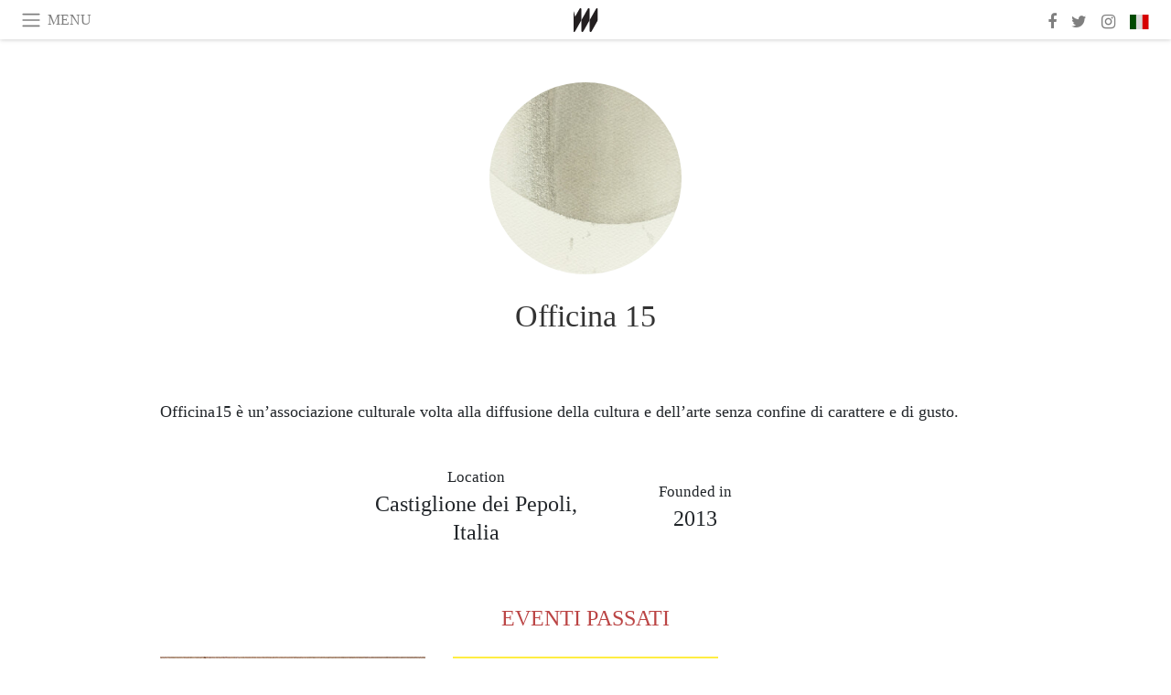

--- FILE ---
content_type: text/html; charset=utf-8
request_url: https://www.meer.com/ofcn15/it
body_size: 34544
content:
<!DOCTYPE html><html data-google-maps-locale="it" lang="it"><head prefix="og: http://ogp.me/ns#"><meta charset="utf-8" /><meta content="IE=Edge" http-equiv="X-UA-Compatible" /><meta content="width=device-width, initial-scale=1.0, user-scalable=yes, shrink-to-fit=no" name="viewport" /><meta content="yes" name="apple-mobile-web-app-capable" /><meta content="yes" name="mobile-web-app-capable" /><meta content="black-translucent" name="apple-mobile-web-app-status-bar-style" /><meta content="telephone=no" name="format-detection" /><title>Officina 15</title><!-- https://realfavicongenerator.net/ -->
<link rel="apple-touch-icon" sizes="180x180" href="/apple-touch-icon.png">
<link rel="icon" type="image/png" sizes="32x32" href="/favicon-32x32.png">
<link rel="icon" type="image/png" sizes="16x16" href="/favicon-16x16.png">
<link rel="manifest" href="/site.webmanifest">
<link rel="mask-icon" href="/safari-pinned-tab.svg" color="#5bbad5">
<meta name="apple-mobile-web-app-title" content="Meer.com">
<meta name="application-name" content="Meer.com">
<meta name="msapplication-TileColor" content="#603cba">
<meta name="theme-color" content="#ffffff">
<meta name="csrf-param" content="authenticity_token" />
<meta name="csrf-token" content="xQQFezToSLn+fkb9d4e1QhOFzWFeJq8I1M8wR6B5Ufky8pTPuNxkrppIENtB2gtYuFih00Ke4Ww13zNbi448eQ==" /><link rel="stylesheet" media="all" href="/assets/application-06238d188a1f2a696d1f41cdeb0c30def9ab07ab54eac219ebeb35a0690bc447.css" /><script src="/assets/application-ece62d362d312c4b7712cbacd321028c359efa0855c9f2238479fdf8d2a24ee2.js"></script><!-- Global site tag (gtag.js) - Google Analytics -->
<script async src="https://www.googletagmanager.com/gtag/js?id=G-JFMX46PLYP"></script>
<script>
  window.dataLayer = window.dataLayer || [];
  function gtag(){dataLayer.push(arguments);}
  gtag('js', new Date());

  gtag('config', 'G-JFMX46PLYP');
</script>
<link href="https://plus.google.com/+Wsimag" rel="publisher" /><meta content="Officina15 è un’associazione culturale volta alla diffusione della cultura e dell’arte senza confine di carattere e di gusto." name="description" /></head><body class="with-fullscreen-navbar"><div class="fullscreen-navbar-container fixed-top undecorated-links"><nav class="navbar navbar-light navbar-expand fullscreen-navbar-line click-navbar-to-open-fullscreen-area"><button class="click-to-open-fullscreen-area" style="border: 0px; background: #fff; cursor: pointer;" type="button"><span class="navbar-toggler-icon"></span></button><div class="navbar-text click-to-open-fullscreen-area text-uppercase" style="padding-top: 0.1rem; padding-bottom: 0rem; cursor: pointer;">Menu</div><div class="navbar-nav fullscreen-navbar-nav-centered"><div class="nav-item navbar-w-logo"><a href="https://www.meer.com/it"><img alt="Meer" style="height: 26px" src="/assets/meer_black1_final-ea60fd7c832c8103dac082510cc5ee738a8885138309480f46d74fcbadb94a52.svg" /></a></div><div class="d-none d-sm-block"></div></div><ul class="navbar-nav ml-auto d-none d-sm-flex fullscreen-navbar-nav-right"><li class="nav-item"><a class="nav-link" href="https://www.facebook.com/meerdotcom"><i class="fa fa-facebook"></i></a></li><li class="nav-item"><a class="nav-link" href="https://twitter.com/meerdotcom"><i class="fa fa-twitter"></i></a></li><li class="nav-item"><a class="nav-link" href="https://www.instagram.com/meerdtcom"><i class="fa fa-instagram"></i></a></li><li class="nav-item"><a class="nav-link nav-language-flag click-to-open-fullscreen-area"><img alt="it" src="/assets/country-4x3/it-cfb16d45345e5d9ecd5443c0260d72110496de0049e3d78817c2329835a2d730.svg" /></a></li></ul></nav><div class="fullscreen-navbar-fullscreen-area click-navbar-to-open-fullscreen-area"><div class="container"><div class="row"><div class="col-0 col-md-2 col-lg-2 col-xl-3 click-to-open-fullscreen-area"></div><div class="col-12 col-md-8 col-lg-8 col-xl-6"><div class="row"><div class="col-0 col-sm-1 col-lg-2"></div><div class="col-12 col-sm-10 col-lg-8"><div class="text-center logotype-margin"><a href="https://www.meer.com/it"><img alt="Meer" style="width: 50%; margin-top: 34px; margin-bottom: 8px;" src="/assets/meer-logo-black-8cbdebd9c15e3fde3119dc305c3dc03e9bb75070978eb25dafe19e917cc962ad.svg" /></a></div></div></div><div class="row"><div class="col-0 col-sm-2 col-lg-3"></div><div class="col-12 col-sm-8 col-lg-6"><form action="https://www.meer.com/it/search" accept-charset="UTF-8" method="get"><input name="utf8" type="hidden" value="&#x2713;" /><div class="input-group"><input class="form-control" placeholder="Ricerca" aria-label="Ricerca" type="text" name="query" id="query" /><span class="input-group-btn"><button aria-label="Ricerca" class="btn btn-secondary search-submit-button" style="border-color: #868e96 !important" type="button"><i aria-hidden="true" class="fa fa-search"></i></button></span></div></form></div></div><div class="row text-center headerless-line justify-content-center"><div class="col-auto col-sm px-2-col mb-1"><a href="https://www.meer.com/it">Magazine</a></div><div class="col-auto col-sm px-2-col mb-1"><a href="/it/calendar">Calendario</a></div><div class="col-auto col-sm px-2-col mb-1"><a href="/it/authors">Autori</a></div></div><h4 class="text-center mb-2">Categorie</h4><div class="row text-center mb-4 justify-content-center"><div class="col-auto col-sm-6 col-lg-4 px-2-col mb-1"><div><a href="https://www.meer.com/it/architettura-e-design">Architettura &amp; Design</a></div></div><div class="col-auto col-sm-6 col-lg-4 px-2-col mb-1"><div><a href="https://www.meer.com/it/arte">Arte</a></div></div><div class="col-auto col-sm-6 col-lg-4 px-2-col mb-1"><div><a href="https://www.meer.com/it/benessere">Benessere</a></div></div><div class="col-auto col-sm-6 col-lg-4 px-2-col mb-1"><div><a href="https://www.meer.com/it/cultura">Cultura</a></div></div><div class="col-auto col-sm-6 col-lg-4 px-2-col mb-1"><div><a href="https://www.meer.com/it/economia-e-politica">Economia &amp; Politica</a></div></div><div class="col-auto col-sm-6 col-lg-4 px-2-col mb-1"><div><a href="https://www.meer.com/it/gourmet">Gourmet</a></div></div><div class="col-auto col-sm-6 col-lg-4 px-2-col mb-1"><div><a href="https://www.meer.com/it/moda">Moda</a></div></div><div class="col-auto col-sm-6 col-lg-4 px-2-col mb-1"><div><a href="https://www.meer.com/it/scienza-e-tecnologia">Scienza &amp; Tecnologia</a></div></div><div class="col-auto col-sm-6 col-lg-4 px-2-col mb-1"><div><a href="https://www.meer.com/it/spettacoli">Spettacoli</a></div></div><div class="col-auto col-sm-6 col-lg-4 px-2-col mb-1"><div><a href="https://www.meer.com/it/sport">Sport</a></div></div><div class="col-auto col-sm-6 col-lg-4 px-2-col mb-1"><div><a href="https://www.meer.com/it/trame">Trame</a></div></div><div class="col-auto col-sm-6 col-lg-4 px-2-col mb-1"><div><a href="https://www.meer.com/it/viaggi">Viaggi</a></div></div></div><h4 class="text-center mb-2">Profili</h4><div class="row text-center mb-4 justify-content-center"><div class="col-auto col-sm-6 col-lg-4 px-2-col mb-1"><div><a href="/it/entities?type=5">Artisti</a></div></div><div class="col-auto col-sm-6 col-lg-4 px-2-col mb-1"><div><a href="/it/entities?type=14">Associazioni</a></div></div><div class="col-auto col-sm-6 col-lg-4 px-2-col mb-1"><div><a href="/it/entities?type=18">Biblioteche</a></div></div><div class="col-auto col-sm-6 col-lg-4 px-2-col mb-1"><div><a href="/it/entities?type=10">Curatori</a></div></div><div class="col-auto col-sm-6 col-lg-4 px-2-col mb-1"><div><a href="/it/entities?type=13">Editori</a></div></div><div class="col-auto col-sm-6 col-lg-4 px-2-col mb-1"><div><a href="/it/entities?type=20">Festival</a></div></div><div class="col-auto col-sm-6 col-lg-4 px-2-col mb-1"><div><a href="/it/entities?type=19">Fiere</a></div></div><div class="col-auto col-sm-6 col-lg-4 px-2-col mb-1"><div><a href="/it/entities?type=12">Fondazioni</a></div></div><div class="col-auto col-sm-6 col-lg-4 px-2-col mb-1"><div><a href="/it/entities?type=16">Gallerie</a></div></div><div class="col-auto col-sm-6 col-lg-4 px-2-col mb-1"><div><a href="/it/entities?type=22">Luoghi</a></div></div><div class="col-auto col-sm-6 col-lg-4 px-2-col mb-1"><div><a href="/it/entities?type=15">Musei</a></div></div><div class="col-auto col-sm-6 col-lg-4 px-2-col mb-1"><div><a href="/it/entities?type=17">Teatri</a></div></div></div></div><div class="col-0 col-md-2 col-lg-2 col-xl-3 click-to-open-fullscreen-area"></div></div><div class="row"><div class="col-0 col-sm-1 col-md-2 col-lg-3 col-xl-4 click-to-open-fullscreen-area"></div><div class="col-12 col-sm-10 col-md-8 col-lg-6 col-xl-4"><h4 class="text-center mb-2">Edizioni</h4><div class="row text-center edition-selector mb-4 justify-content-center"><div class="col-auto col-sm-4 mb-1 px-2-col"><div><span title="Inglese"><a href="https://www.meer.com/en" lang="en"><img alt="en" src="/assets/country-4x3/uk-ec548df897f28a824dfa03747339e070a59bbd95b8378ef1ebc3981df0a4f163.svg" />English</a></span></div></div><div class="col-auto col-sm-4 mb-1 px-2-col"><div><span title="Spagnolo"><a href="https://www.meer.com/es" lang="es"><img alt="es" src="/assets/country-4x3/es-4c2d01e3cfe896cbcaa0edaf59cb79eacf48f7bd1b463c2ba667cff864479a60.svg" />Español</a></span></div></div><div class="col-auto col-sm-4 mb-1 px-2-col"><div><span title="Francese"><a href="https://www.meer.com/fr" lang="fr"><img alt="fr" src="/assets/country-4x3/fr-9dc10f74431a42978154d1f4e5709d5713eb3010e3dab1b4355def41f5cb2f40.svg" />Français</a></span></div></div><div class="col-auto col-sm-4 mb-1 px-2-col"><div><span title="Tedesco"><a href="https://www.meer.com/de" lang="de"><img alt="de" src="/assets/country-4x3/de-67c3d441eacc4745030486758654a626569b503d90fd248e9c33417f2e781d65.svg" />Deutsch</a></span></div></div><div class="col-auto col-sm-4 mb-1 px-2-col"><div class="current"><span title="Italiano"><a href="https://www.meer.com/it" lang="it"><img alt="it" src="/assets/country-4x3/it-cfb16d45345e5d9ecd5443c0260d72110496de0049e3d78817c2329835a2d730.svg" />Italiano</a></span></div></div><div class="col-auto col-sm-4 mb-1 px-2-col"><div><span title="Portoghese"><a href="https://www.meer.com/pt" lang="pt"><img alt="pt" src="/assets/country-4x3/pt-d8f246ae139c60bade9fbe1047ce9c5e668be01c3b6d445fc87fbd0a328d2760.svg" />Português</a></span></div></div></div></div><div class="col-0 col-sm-1 col-md-2 col-lg-3 col-xl-4 click-to-open-fullscreen-area"></div></div></div></div></div><div class="container serif-font-family mb-4 pb-3"><div class="row justify-content-center mb-4"><div class="col-5 col-sm-4 col-md-3 col-xl-2"><a href="/ofcn15/it"><div class="image-new-container round-image-container"><div class="image" style="padding-bottom:100.0%"><img sizes="(min-width:1800px) 262px, (min-width:1550px) 220px, (min-width:1300px) 180px, (min-width:992px) 210px, (min-width:768px) 150px, (min-width:576px) 150px, 210px" srcset="//media.meer.com/attachments/039231822b7e1ad5a84a0bee97a527a5d6511a06/store/fill/524/524/6dffd28c622d753d6aa4b8fa385f9221eadcaec7bfe391a137144aa6b371/Officina-15.jpg 524w,//media.meer.com/attachments/4d796e3539c622764092e5536444dad7a73a1813/store/fill/360/360/6dffd28c622d753d6aa4b8fa385f9221eadcaec7bfe391a137144aa6b371/Officina-15.jpg 360w,//media.meer.com/attachments/79cfc874ff8a6dbf505c65791a19f27d06c9b8c2/store/fill/262/262/6dffd28c622d753d6aa4b8fa385f9221eadcaec7bfe391a137144aa6b371/Officina-15.jpg 262w,//media.meer.com/attachments/8ca7f3c66fe2f50447d122f70dd647c6bd3e291b/store/fill/180/180/6dffd28c622d753d6aa4b8fa385f9221eadcaec7bfe391a137144aa6b371/Officina-15.jpg 180w" alt="Officina 15" src="//media.meer.com/attachments/8ca7f3c66fe2f50447d122f70dd647c6bd3e291b/store/fill/180/180/6dffd28c622d753d6aa4b8fa385f9221eadcaec7bfe391a137144aa6b371/Officina-15.jpg" /></div></div></a></div></div><div class="text-center mb-4"><h1 class="font-24 font-sm-28 font-lg-34"><a class="title-color" href="/ofcn15/it">Officina 15</a></h1></div><div class="row justify-content-center align-items-center"><div class="w-100 d-block d-lg-none"></div></div></div><div class="container serif-font-family mb-5"><div class="row justify-content-center align-items-center"><div class="col-xl-9 col-hp-8 font-18 mb-4 mb-xl-0 line-height-2">Officina15 è un’associazione culturale volta alla diffusione della cultura e dell’arte senza confine di carattere e di gusto.</div><div class="col-xl-3 col-hp-4"><div class="row justify-content-center align-items-center"><div class="col-auto col-sm-6 col-md-4 col-lg-3 col-xl-12 col-hp-6 text-center px-3 px-sm-0 mt-3 mb-3"><div class="font-17">Location</div><div class="font-24">Castiglione dei Pepoli, Italia</div></div><div class="col-auto col-sm-6 col-md-4 col-lg-3 col-xl-12 col-hp-6 text-center px-3 px-sm-0 mt-3 mb-3"><div class="font-17">Founded in</div><div class="font-24">2013</div></div></div></div></div></div><div class="container serif-font-family mb-5"><div class="mb-3 pb-1"><h4 class="basic-header text-uppercase" id="past_events">Eventi passati</h4></div><div class="row mb-4 pb-3"><div class="col-12 col-sm-6 col-lg-4 col-xl-3 mb-4"><a href="/it/62690-schegge-di-nuvole"><div class="image-new-container"><div class="image" style="padding-bottom:100.0%"><img sizes="(min-width:1800px) 408px, (min-width:1550px) 345px, (min-width:1300px) 285px, (min-width:992px) 290px, (min-width:768px) 330px, (min-width:576px) 240px, 545px" srcset="//media.meer.com/attachments/c6bd1a524dd328b5672a8ef7c48366a873533149/store/fill/1090/1090/d21b71305595a78d2024afa80f047dbb4db2db64aa80aa52f4d3830c17ca/Oreste-Baccolini-Splinters-Of-Clouds-2020.jpg 1090w,//media.meer.com/attachments/8c2585bbed3b03e381646df0a165d3a1ec4bd2c9/store/fill/816/816/d21b71305595a78d2024afa80f047dbb4db2db64aa80aa52f4d3830c17ca/Oreste-Baccolini-Splinters-Of-Clouds-2020.jpg 816w,//media.meer.com/attachments/3b6107c6fcbb79afe8eeabaef4829b51b516632b/store/fill/580/580/d21b71305595a78d2024afa80f047dbb4db2db64aa80aa52f4d3830c17ca/Oreste-Baccolini-Splinters-Of-Clouds-2020.jpg 580w,//media.meer.com/attachments/4fca8e1bf264a0a25bde3a52c8adbd7a267e3c23/store/fill/408/408/d21b71305595a78d2024afa80f047dbb4db2db64aa80aa52f4d3830c17ca/Oreste-Baccolini-Splinters-Of-Clouds-2020.jpg 408w,//media.meer.com/attachments/f5b86cde762aafa447d903246a1cb62898af5892/store/fill/290/290/d21b71305595a78d2024afa80f047dbb4db2db64aa80aa52f4d3830c17ca/Oreste-Baccolini-Splinters-Of-Clouds-2020.jpg 290w" alt="Oreste Baccolini, Splinters Of Clouds, 2020" src="//media.meer.com/attachments/f5b86cde762aafa447d903246a1cb62898af5892/store/fill/290/290/d21b71305595a78d2024afa80f047dbb4db2db64aa80aa52f4d3830c17ca/Oreste-Baccolini-Splinters-Of-Clouds-2020.jpg" /></div></div></a><div class="text-center serif-font-family mb-3 mt-2"><a class="title-color" href="/it/62690-schegge-di-nuvole"><div class="font-22 font-sm-18 font-md-20 font-lg-20 font-xl-20">Schegge di nuvole </div><div class="font-16 font-sm-14 font-md-15 font-lg-15 font-xl-15">15 lug — 15 set 2020</div></a></div></div><div class="col-12 col-sm-6 col-lg-4 col-xl-3 mb-4"><a href="/it/59605-alchemy-in-blue"><div class="image-new-container"><div class="image" style="padding-bottom:100.0%"><img sizes="(min-width:1800px) 408px, (min-width:1550px) 345px, (min-width:1300px) 285px, (min-width:992px) 290px, (min-width:768px) 330px, (min-width:576px) 240px, 545px" srcset="//media.meer.com/attachments/3d3b2b4cfa47d6649102396052054b6fd96eee20/store/fill/1090/1090/870bdfc88c24f897c24a2065f5109f269a2a3e3745d7bbc52cea5ae08d4b/Matteo-Giannerini-MINE-2019-Dettaglio-Tulipaniera-con-singolo-fiore-rettangolare-Ph-Lorenzo.jpg 1090w,//media.meer.com/attachments/a0eafd135ebc1f793acf45818263c57e445639fe/store/fill/816/816/870bdfc88c24f897c24a2065f5109f269a2a3e3745d7bbc52cea5ae08d4b/Matteo-Giannerini-MINE-2019-Dettaglio-Tulipaniera-con-singolo-fiore-rettangolare-Ph-Lorenzo.jpg 816w,//media.meer.com/attachments/3bc55ae859d8ca74e32726ec3827fe60a01185c7/store/fill/580/580/870bdfc88c24f897c24a2065f5109f269a2a3e3745d7bbc52cea5ae08d4b/Matteo-Giannerini-MINE-2019-Dettaglio-Tulipaniera-con-singolo-fiore-rettangolare-Ph-Lorenzo.jpg 580w,//media.meer.com/attachments/ea395f99f71262a9a3faa881420cdff49dc32afc/store/fill/408/408/870bdfc88c24f897c24a2065f5109f269a2a3e3745d7bbc52cea5ae08d4b/Matteo-Giannerini-MINE-2019-Dettaglio-Tulipaniera-con-singolo-fiore-rettangolare-Ph-Lorenzo.jpg 408w,//media.meer.com/attachments/aac27d3b08f13933a1e3a8ede4e49f8885ac2e94/store/fill/290/290/870bdfc88c24f897c24a2065f5109f269a2a3e3745d7bbc52cea5ae08d4b/Matteo-Giannerini-MINE-2019-Dettaglio-Tulipaniera-con-singolo-fiore-rettangolare-Ph-Lorenzo.jpg 290w" alt="Matteo Giannerini, MINE, 2019 - Dettaglio Tulipaniera con singolo fiore rettangolare - Ph. Lorenzo Stefanini " src="//media.meer.com/attachments/aac27d3b08f13933a1e3a8ede4e49f8885ac2e94/store/fill/290/290/870bdfc88c24f897c24a2065f5109f269a2a3e3745d7bbc52cea5ae08d4b/Matteo-Giannerini-MINE-2019-Dettaglio-Tulipaniera-con-singolo-fiore-rettangolare-Ph-Lorenzo.jpg" /></div></div></a><div class="text-center serif-font-family mb-3 mt-2"><a class="title-color" href="/it/59605-alchemy-in-blue"><div class="font-22 font-sm-18 font-md-20 font-lg-20 font-xl-20">Alchemy in blue </div><div class="font-16 font-sm-14 font-md-15 font-lg-15 font-xl-15">24 — 8 dic 2019</div></a></div></div><div class="col-12 col-sm-6 col-lg-4 col-xl-3 mb-4"><a href="/it/55152-my-place-my-roots"><div class="image-new-container"><div class="image" style="padding-bottom:100.0%"><img sizes="(min-width:1800px) 408px, (min-width:1550px) 345px, (min-width:1300px) 285px, (min-width:992px) 290px, (min-width:768px) 330px, (min-width:576px) 240px, 545px" srcset="//media.meer.com/attachments/719bd28a25c051a5d8650c7c5465acd5655073d8/store/fill/1090/1090/fab950abfc9b439b028f0e0e5b4ba00fc1790cc512783a24aaa6a0f61103/My-Place-My-Roots-Courtesy-of-Officina-15.jpg 1090w,//media.meer.com/attachments/1c591e2acdfa828c87a4f9b77353a67ed3ab932d/store/fill/816/816/fab950abfc9b439b028f0e0e5b4ba00fc1790cc512783a24aaa6a0f61103/My-Place-My-Roots-Courtesy-of-Officina-15.jpg 816w,//media.meer.com/attachments/7eb2b261714d49791dee2b86db09d0ea0ad967f9/store/fill/580/580/fab950abfc9b439b028f0e0e5b4ba00fc1790cc512783a24aaa6a0f61103/My-Place-My-Roots-Courtesy-of-Officina-15.jpg 580w,//media.meer.com/attachments/02b0ec4411aaaae4baa4647a2178067cfcc285f5/store/fill/408/408/fab950abfc9b439b028f0e0e5b4ba00fc1790cc512783a24aaa6a0f61103/My-Place-My-Roots-Courtesy-of-Officina-15.jpg 408w,//media.meer.com/attachments/263fca6186772229debc174669ec54c91995c257/store/fill/290/290/fab950abfc9b439b028f0e0e5b4ba00fc1790cc512783a24aaa6a0f61103/My-Place-My-Roots-Courtesy-of-Officina-15.jpg 290w" alt="My Place, My Roots. Courtesy of Officina 15 " src="//media.meer.com/attachments/263fca6186772229debc174669ec54c91995c257/store/fill/290/290/fab950abfc9b439b028f0e0e5b4ba00fc1790cc512783a24aaa6a0f61103/My-Place-My-Roots-Courtesy-of-Officina-15.jpg" /></div></div></a><div class="text-center serif-font-family mb-3 mt-2"><a class="title-color" href="/it/55152-my-place-my-roots"><div class="font-22 font-sm-18 font-md-20 font-lg-20 font-xl-20">My Place, My Roots</div><div class="font-16 font-sm-14 font-md-15 font-lg-15 font-xl-15">15 giu — 20 lug 2019</div></a></div></div><div class="col-12 col-sm-6 col-lg-4 col-xl-3 mb-4"><a href="/it/52165-waiting-for-venus"><div class="image-new-container"><div class="image" style="padding-bottom:100.0%"><img sizes="(min-width:1800px) 408px, (min-width:1550px) 345px, (min-width:1300px) 285px, (min-width:992px) 290px, (min-width:768px) 330px, (min-width:576px) 240px, 545px" srcset="//media.meer.com/attachments/94db1737e737388c1d6e28cd22f1f76cda98ea09/store/fill/1090/1090/f193dd61a97aeb707d8918f4008b3a9a350b984c6c3668a964ea5b84a718/Waiting-for-Venus-Courtesy-of-Officina-15.jpg 1090w,//media.meer.com/attachments/cad069d51ef2cae10d8870424bf11040cebdf36d/store/fill/816/816/f193dd61a97aeb707d8918f4008b3a9a350b984c6c3668a964ea5b84a718/Waiting-for-Venus-Courtesy-of-Officina-15.jpg 816w,//media.meer.com/attachments/aa1243598eb5cf688268c2231d543cd06e862f0f/store/fill/580/580/f193dd61a97aeb707d8918f4008b3a9a350b984c6c3668a964ea5b84a718/Waiting-for-Venus-Courtesy-of-Officina-15.jpg 580w,//media.meer.com/attachments/fe22945a6ea2b93380773c033e960344af2ca642/store/fill/408/408/f193dd61a97aeb707d8918f4008b3a9a350b984c6c3668a964ea5b84a718/Waiting-for-Venus-Courtesy-of-Officina-15.jpg 408w,//media.meer.com/attachments/4f2c1322e2c43c30c7b0f11e4755fa2ccb1a2065/store/fill/290/290/f193dd61a97aeb707d8918f4008b3a9a350b984c6c3668a964ea5b84a718/Waiting-for-Venus-Courtesy-of-Officina-15.jpg 290w" alt="Waiting for Venus. Courtesy of Officina 15" src="//media.meer.com/attachments/4f2c1322e2c43c30c7b0f11e4755fa2ccb1a2065/store/fill/290/290/f193dd61a97aeb707d8918f4008b3a9a350b984c6c3668a964ea5b84a718/Waiting-for-Venus-Courtesy-of-Officina-15.jpg" /></div></div></a><div class="text-center serif-font-family mb-3 mt-2"><a class="title-color" href="/it/52165-waiting-for-venus"><div class="font-22 font-sm-18 font-md-20 font-lg-20 font-xl-20">Waiting for Venus</div><div class="font-16 font-sm-14 font-md-15 font-lg-15 font-xl-15">30 mar — 18 mag 2019</div></a></div></div><div class="col-12 col-sm-6 col-lg-4 col-xl-3 mb-4"><a href="/it/44453-dallarchivio-di-storie-damore-varie-ed-eventuali"><div class="image-new-container"><div class="image" style="padding-bottom:100.0%"><img sizes="(min-width:1800px) 408px, (min-width:1550px) 345px, (min-width:1300px) 285px, (min-width:992px) 290px, (min-width:768px) 330px, (min-width:576px) 240px, 545px" srcset="//media.meer.com/attachments/a2cba623e1a7f074e0ab98694dc2f8cce0c9bb34/store/fill/480/480/3616fd2ede6cd8b24f8b83f66d8b1e315a9cc9263eb87d23cbf37aec1b71/DallArchivio-di-storie-damore-varie-ed-eventuali-Courtesy-of-Officina-15.jpg 480w,//media.meer.com/attachments/b47337ce03e1f092ce4e663b545deda158048551/store/fill/345/345/3616fd2ede6cd8b24f8b83f66d8b1e315a9cc9263eb87d23cbf37aec1b71/DallArchivio-di-storie-damore-varie-ed-eventuali-Courtesy-of-Officina-15.jpg 345w,//media.meer.com/attachments/1eb1150ebf4a333c9d65b35155cfc0aa6a0b9da2/store/fill/240/240/3616fd2ede6cd8b24f8b83f66d8b1e315a9cc9263eb87d23cbf37aec1b71/DallArchivio-di-storie-damore-varie-ed-eventuali-Courtesy-of-Officina-15.jpg 240w" alt="Dall’Archivio di storie d’amore, varie ed eventuali. Courtesy of Officina 15" src="//media.meer.com/attachments/1eb1150ebf4a333c9d65b35155cfc0aa6a0b9da2/store/fill/240/240/3616fd2ede6cd8b24f8b83f66d8b1e315a9cc9263eb87d23cbf37aec1b71/DallArchivio-di-storie-damore-varie-ed-eventuali-Courtesy-of-Officina-15.jpg" /></div></div></a><div class="text-center serif-font-family mb-3 mt-2"><a class="title-color" href="/it/44453-dallarchivio-di-storie-damore-varie-ed-eventuali"><div class="font-22 font-sm-18 font-md-20 font-lg-20 font-xl-20">Dall’Archivio di storie d’amore, varie ed eventuali</div><div class="font-16 font-sm-14 font-md-15 font-lg-15 font-xl-15">20 ott — 24 nov 2018</div></a></div></div><div class="col-12 col-sm-6 col-lg-4 col-xl-3 mb-4"><a href="/it/37616-quinto-orizzonte"><div class="image-new-container"><div class="image" style="padding-bottom:100.0%"><img sizes="(min-width:1800px) 408px, (min-width:1550px) 345px, (min-width:1300px) 285px, (min-width:992px) 290px, (min-width:768px) 330px, (min-width:576px) 240px, 545px" srcset="//media.meer.com/attachments/5ad5f45aab268e0dbae1d4c15197f258c5e1c4f6/store/fill/816/816/293f48f5e9e9be9956ae2d39fb3c68c18ecc97c23934d5061f16366f185d/Irene-Fenara-Quinto-Orizzonte-2016-immagini-da-scanner-stampa-digitale-su-laminato-e-plexiglass.jpg 816w,//media.meer.com/attachments/77099495bf57c710ec747e2fd6ff5ba1ad121450/store/fill/580/580/293f48f5e9e9be9956ae2d39fb3c68c18ecc97c23934d5061f16366f185d/Irene-Fenara-Quinto-Orizzonte-2016-immagini-da-scanner-stampa-digitale-su-laminato-e-plexiglass.jpg 580w,//media.meer.com/attachments/f0efaf4f04cf1196f76142c269fed6f647dd55bc/store/fill/408/408/293f48f5e9e9be9956ae2d39fb3c68c18ecc97c23934d5061f16366f185d/Irene-Fenara-Quinto-Orizzonte-2016-immagini-da-scanner-stampa-digitale-su-laminato-e-plexiglass.jpg 408w,//media.meer.com/attachments/be26a756500c2ad844c1d7c60e668e5baeba4d53/store/fill/290/290/293f48f5e9e9be9956ae2d39fb3c68c18ecc97c23934d5061f16366f185d/Irene-Fenara-Quinto-Orizzonte-2016-immagini-da-scanner-stampa-digitale-su-laminato-e-plexiglass.jpg 290w" alt="Irene Fenara, Quinto Orizzonte, 2016, immagini da scanner, stampa digitale su laminato e plexiglass, cm.29,1x40 ciascuna. " src="//media.meer.com/attachments/be26a756500c2ad844c1d7c60e668e5baeba4d53/store/fill/290/290/293f48f5e9e9be9956ae2d39fb3c68c18ecc97c23934d5061f16366f185d/Irene-Fenara-Quinto-Orizzonte-2016-immagini-da-scanner-stampa-digitale-su-laminato-e-plexiglass.jpg" /></div></div></a><div class="text-center serif-font-family mb-3 mt-2"><a class="title-color" href="/it/37616-quinto-orizzonte"><div class="font-22 font-sm-18 font-md-20 font-lg-20 font-xl-20">Quinto Orizzonte</div><div class="font-16 font-sm-14 font-md-15 font-lg-15 font-xl-15">28 apr — 9 giu 2018</div></a></div></div><div class="col-12 col-sm-6 col-lg-4 col-xl-3 mb-4"><a href="/it/33771-history-drawing"><div class="image-new-container"><div class="image" style="padding-bottom:100.0%"><img sizes="(min-width:1800px) 408px, (min-width:1550px) 345px, (min-width:1300px) 285px, (min-width:992px) 290px, (min-width:768px) 330px, (min-width:576px) 240px, 545px" srcset="//media.meer.com/attachments/870164d436003524ee4d6b17e606040937f6a5ea/store/fill/1090/1090/cc7f3e36fce90c9ea058bd3ed1bac9c56b37624da8c33befe0ae05ba5236/History-Drawing-Courtesy-of-Officina-15.jpg 1090w,//media.meer.com/attachments/a64447e7545a7c2f4220183071fcc348f4df6229/store/fill/816/816/cc7f3e36fce90c9ea058bd3ed1bac9c56b37624da8c33befe0ae05ba5236/History-Drawing-Courtesy-of-Officina-15.jpg 816w,//media.meer.com/attachments/d0b23e63d7e7f36ca15fd0892bbfaceeb5c63629/store/fill/580/580/cc7f3e36fce90c9ea058bd3ed1bac9c56b37624da8c33befe0ae05ba5236/History-Drawing-Courtesy-of-Officina-15.jpg 580w,//media.meer.com/attachments/4021816ccc95c3abc197ecd204795d5372c4be19/store/fill/408/408/cc7f3e36fce90c9ea058bd3ed1bac9c56b37624da8c33befe0ae05ba5236/History-Drawing-Courtesy-of-Officina-15.jpg 408w,//media.meer.com/attachments/362a3ac9e61010815cfbbe50eb2affff50a2ddf0/store/fill/290/290/cc7f3e36fce90c9ea058bd3ed1bac9c56b37624da8c33befe0ae05ba5236/History-Drawing-Courtesy-of-Officina-15.jpg 290w" alt="History Drawing. Courtesy of Officina 15" src="//media.meer.com/attachments/362a3ac9e61010815cfbbe50eb2affff50a2ddf0/store/fill/290/290/cc7f3e36fce90c9ea058bd3ed1bac9c56b37624da8c33befe0ae05ba5236/History-Drawing-Courtesy-of-Officina-15.jpg" /></div></div></a><div class="text-center serif-font-family mb-3 mt-2"><a class="title-color" href="/it/33771-history-drawing"><div class="font-22 font-sm-18 font-md-20 font-lg-20 font-xl-20">History Drawing</div><div class="font-16 font-sm-14 font-md-15 font-lg-15 font-xl-15">9 dic 2017 — 10 feb 2018</div></a></div></div><div class="col-12 col-sm-6 col-lg-4 col-xl-3 mb-4"><a href="/it/31432-matteo-messori-its-not-my-place"><div class="image-new-container"><div class="image" style="padding-bottom:100.0%"><img sizes="(min-width:1800px) 408px, (min-width:1550px) 345px, (min-width:1300px) 285px, (min-width:992px) 290px, (min-width:768px) 330px, (min-width:576px) 240px, 545px" srcset="//media.meer.com/attachments/6fc50cf959cd7ea0b6ff2348f5571fe411769b80/store/fill/1090/1090/cd97236eb02eff3c3966bc365a145862a76cdfc16abe14eccb1cc3fe0714/Matteo-Messori-Precaria-eta-2017-dettaglio-Chiesa.jpg 1090w,//media.meer.com/attachments/0c324dc04e98accd711940630f92c796a25c05bd/store/fill/816/816/cd97236eb02eff3c3966bc365a145862a76cdfc16abe14eccb1cc3fe0714/Matteo-Messori-Precaria-eta-2017-dettaglio-Chiesa.jpg 816w,//media.meer.com/attachments/db1ede918bcc792fb7adf5b911dc7b7bed6d3d7d/store/fill/580/580/cd97236eb02eff3c3966bc365a145862a76cdfc16abe14eccb1cc3fe0714/Matteo-Messori-Precaria-eta-2017-dettaglio-Chiesa.jpg 580w,//media.meer.com/attachments/3a1eff2800f671da37f9086175f2c5d86c4ef7c9/store/fill/408/408/cd97236eb02eff3c3966bc365a145862a76cdfc16abe14eccb1cc3fe0714/Matteo-Messori-Precaria-eta-2017-dettaglio-Chiesa.jpg 408w,//media.meer.com/attachments/b386aa0bb7d523751ea7def1b57455ffbf85574c/store/fill/290/290/cd97236eb02eff3c3966bc365a145862a76cdfc16abe14eccb1cc3fe0714/Matteo-Messori-Precaria-eta-2017-dettaglio-Chiesa.jpg 290w" alt="Matteo Messori, Precaria età, 2017, dettaglio Chiesa" src="//media.meer.com/attachments/b386aa0bb7d523751ea7def1b57455ffbf85574c/store/fill/290/290/cd97236eb02eff3c3966bc365a145862a76cdfc16abe14eccb1cc3fe0714/Matteo-Messori-Precaria-eta-2017-dettaglio-Chiesa.jpg" /></div></div></a><div class="text-center serif-font-family mb-3 mt-2"><a class="title-color" href="/it/31432-matteo-messori-its-not-my-place"><div class="font-22 font-sm-18 font-md-20 font-lg-20 font-xl-20">Matteo Messori. It’s not my place</div><div class="font-16 font-sm-14 font-md-15 font-lg-15 font-xl-15">21 ott — 25 nov 2017</div></a></div></div><div class="col-12 col-sm-6 col-lg-4 col-xl-3 mb-4"><a href="/it/25746-alessandra-maio-orizzonti"><div class="image-new-container"><div class="image" style="padding-bottom:100.0%"><img sizes="(min-width:1800px) 408px, (min-width:1550px) 345px, (min-width:1300px) 285px, (min-width:992px) 290px, (min-width:768px) 330px, (min-width:576px) 240px, 545px" srcset="//media.meer.com/attachments/197acfad5b5e001a548e7bdd9bfe818c0c0e83b0/store/fill/1090/1090/6dffd28c622d753d6aa4b8fa385f9221eadcaec7bfe391a137144aa6b371/Alessandra-Maio-Orizzonti-2017-dettaglio-courtesy-lartista.jpg 1090w,//media.meer.com/attachments/9fd991a3bf8262cf2730364a8703519a2ff0150a/store/fill/816/816/6dffd28c622d753d6aa4b8fa385f9221eadcaec7bfe391a137144aa6b371/Alessandra-Maio-Orizzonti-2017-dettaglio-courtesy-lartista.jpg 816w,//media.meer.com/attachments/5dc80d4dd74ee9bc190366207df187ca8b8517d7/store/fill/580/580/6dffd28c622d753d6aa4b8fa385f9221eadcaec7bfe391a137144aa6b371/Alessandra-Maio-Orizzonti-2017-dettaglio-courtesy-lartista.jpg 580w,//media.meer.com/attachments/acd5f238393e7d8362694f99f65893d60ac5b333/store/fill/408/408/6dffd28c622d753d6aa4b8fa385f9221eadcaec7bfe391a137144aa6b371/Alessandra-Maio-Orizzonti-2017-dettaglio-courtesy-lartista.jpg 408w,//media.meer.com/attachments/92d8fe86989ae703b1339eccaf44975efc4b40d6/store/fill/290/290/6dffd28c622d753d6aa4b8fa385f9221eadcaec7bfe391a137144aa6b371/Alessandra-Maio-Orizzonti-2017-dettaglio-courtesy-lartista.jpg 290w" alt="Alessandra Maio, &quot;Orizzonti&quot;, 2017, dettaglio, courtesy l&#39;artista" src="//media.meer.com/attachments/92d8fe86989ae703b1339eccaf44975efc4b40d6/store/fill/290/290/6dffd28c622d753d6aa4b8fa385f9221eadcaec7bfe391a137144aa6b371/Alessandra-Maio-Orizzonti-2017-dettaglio-courtesy-lartista.jpg" /></div></div></a><div class="text-center serif-font-family mb-3 mt-2"><a class="title-color" href="/it/25746-alessandra-maio-orizzonti"><div class="font-22 font-sm-18 font-md-20 font-lg-20 font-xl-20">Alessandra Maio. Orizzonti</div><div class="font-16 font-sm-14 font-md-15 font-lg-15 font-xl-15">29 apr — 10 giu 2017</div></a></div></div></div></div><div class="container serif-font-family entity-contact-index-nonpremium-page text-center"><div class="row justify-content-center mb-4 mb-md-5 align-items-center"><div class="col-12 col-md-10 col-lg-10 col-xl-5 col-hp-4 col-hd-4 mb-4"><div class="geographic-map-view"><h4 class="marker-title">Officina 15</h4><div class="h-geo"><div class="p-latitude">44.14188</div><div class="p-longitude">11.15701</div></div></div></div><div class="w-100 d-block d-xl-none"></div><div class="col-12 col-md-auto mx-md-4"><div class="mb-3 mb-md-4 font-16"><div class="h-adr"><div class="p-street-address">Via Aldo Moro, 31</div><span class="p-locality">Castiglione dei Pepoli</span> <span class="p-postal-code">40035</span> <span class="p-country-name">Italia</span></div></div><div class="mb-3 mb-md-4 font-16"><div><script id="mail_to-tov4xzm6">eval(decodeURIComponent('%76%61%72%20%73%63%72%69%70%74%20%3d%20%64%6f%63%75%6d%65%6e%74%2e%67%65%74%45%6c%65%6d%65%6e%74%42%79%49%64%28%27%6d%61%69%6c%5f%74%6f%2d%74%6f%76%34%78%7a%6d%36%27%29%3b%76%61%72%20%61%20%3d%20%64%6f%63%75%6d%65%6e%74%2e%63%72%65%61%74%65%45%6c%65%6d%65%6e%74%28%27%61%27%29%3b%61%2e%73%65%74%41%74%74%72%69%62%75%74%65%28%27%63%6c%61%73%73%27%2c%20%27%66%69%72%73%74%2d%68%69%67%68%6c%69%67%68%74%2d%63%6f%6c%6f%72%27%29%3b%61%2e%73%65%74%41%74%74%72%69%62%75%74%65%28%27%68%72%65%66%27%2c%20%27%6d%61%69%6c%74%6f%3a%69%6e%66%6f%40%6f%66%63%6e%31%35%2e%63%6f%6d%27%29%3b%61%2e%69%6e%6e%65%72%48%54%4d%4c%3d%27%3c%73%74%72%6f%6e%67%3e%69%6e%66%6f%40%6f%66%63%6e%31%35%2e%63%6f%6d%3c%2f%73%74%72%6f%6e%67%3e%27%3b%73%63%72%69%70%74%2e%70%61%72%65%6e%74%4e%6f%64%65%2e%69%6e%73%65%72%74%42%65%66%6f%72%65%28%61%2c%73%63%72%69%70%74%29%3b'))</script></div><div><a class="textgrey-color" href="http://www.ofcn15.com" target="_blank">www.ofcn15.com</a></div></div></div><div class="col-12 col-md-auto mx-md-4 font-16"><strong>Orari di apertura</strong><p>Tutto il giorno</p>
</div></div></div><div class="container mb-4 pt-5"><div class="text-center lightgrey-color"><div class="font-28">Subscribe</div><div class="font-16 mb-2 smaller-line-height mb-4">Get updates on the Officina 15</div></div><form class="new_subscription" id="new_subscription" action="/it/subscriptions" accept-charset="UTF-8" method="post"><input name="utf8" type="hidden" value="&#x2713;" /><input type="hidden" name="authenticity_token" value="SHYevVwe+YHKAvQDJgCokef8fA0SgNxYvO8Mjfi0mP87RwT71Epl0TdP0FpXqK7XKKBiTzhiFS6tM5LUwyebjw==" /><input value="2550" type="hidden" name="subscription[entity_id]" id="subscription_entity_id" /><div class="form-row mb-4 align-items-center justify-content-center"><div class="col col-sm-auto form-group"><input class="form-control off-form-control-sm" placeholder="Email address" autocomplete="email" required="required" pattern=".{5,1024}" type="email" name="subscription[email]" id="subscription_email" /></div><div class="w-100 d-block d-sm-none"></div><div class="col-auto form-group"><input type="submit" name="commit" value="Subscribe" class="form-control off-form-control-sm" data-disable-with="Subscribe" /></div></div></form><div class="text-center font-26 pb-3"><a aria-label="Facebook" class="lightgrey-color px-2" href="https://www.facebook.com/meerdotcom" target="_blank"><i class="fa fa-facebook"></i></a><a aria-label="Twitter" class="lightgrey-color px-2" href="https://twitter.com/meerdotcom" target="_blank"><i class="fa fa-twitter"></i></a><a aria-label="Instagram" class="lightgrey-color px-2" href="https://www.instagram.com/meerdtcom" target="_blank"><i class="fa fa-instagram"></i></a></div></div></body></html>

--- FILE ---
content_type: image/svg+xml
request_url: https://www.meer.com/assets/country-4x3/uk-ec548df897f28a824dfa03747339e070a59bbd95b8378ef1ebc3981df0a4f163.svg
body_size: 412
content:
<?xml version="1.0" encoding="UTF-8"?>
<svg xmlns="http://www.w3.org/2000/svg" xmlns:xlink="http://www.w3.org/1999/xlink" width="480pt" height="360pt" viewBox="0 0 480 360" version="1.1">
<g id="surface1">
<rect x="0" y="0" width="480" height="360" style="fill:rgb(0%,0%,40%);fill-opacity:1;stroke:none;"/>
<path style=" stroke:none;fill-rule:nonzero;fill:rgb(100%,100%,100%);fill-opacity:1;" d="M -120 0 L -120 40.25 L 519.515625 360.007812 L 600.015625 360.007812 L 600.015625 319.757812 L -39.503906 0 Z M 600.015625 0 L 600.015625 40.25 L -39.503906 360.007812 L -120 360.007812 L -120 319.757812 L 519.515625 0 Z M 600.015625 0 "/>
<path style=" stroke:none;fill-rule:nonzero;fill:rgb(100%,100%,100%);fill-opacity:1;" d="M 180.007812 0 L 180.007812 360.007812 L 300.007812 360.007812 L 300.007812 0 Z M -120 120.003906 L -120 240.003906 L 600.015625 240.003906 L 600.015625 120.003906 Z M -120 120.003906 "/>
<path style=" stroke:none;fill-rule:nonzero;fill:rgb(80%,0%,0%);fill-opacity:1;" d="M -120 144.003906 L -120 216.003906 L 600.015625 216.003906 L 600.015625 144.003906 Z M 204.007812 0 L 204.007812 360.007812 L 276.007812 360.007812 L 276.007812 0 Z M 204.007812 0 "/>
<path style=" stroke:none;fill-rule:nonzero;fill:rgb(80%,0%,0%);fill-opacity:1;" d="M -120 360.007812 L 120.003906 240.003906 L 173.667969 240.003906 L -66.335938 360.007812 Z M -120 0 L 120.003906 120.003906 L 66.339844 120.003906 L -120 26.832031 Z M 306.34375 120.003906 L 546.347656 0 L 600.015625 0 L 360.007812 120.003906 Z M 600.015625 360.007812 L 360.007812 240.003906 L 413.675781 240.003906 L 600.015625 333.175781 Z M 600.015625 360.007812 "/>
</g>
</svg>
